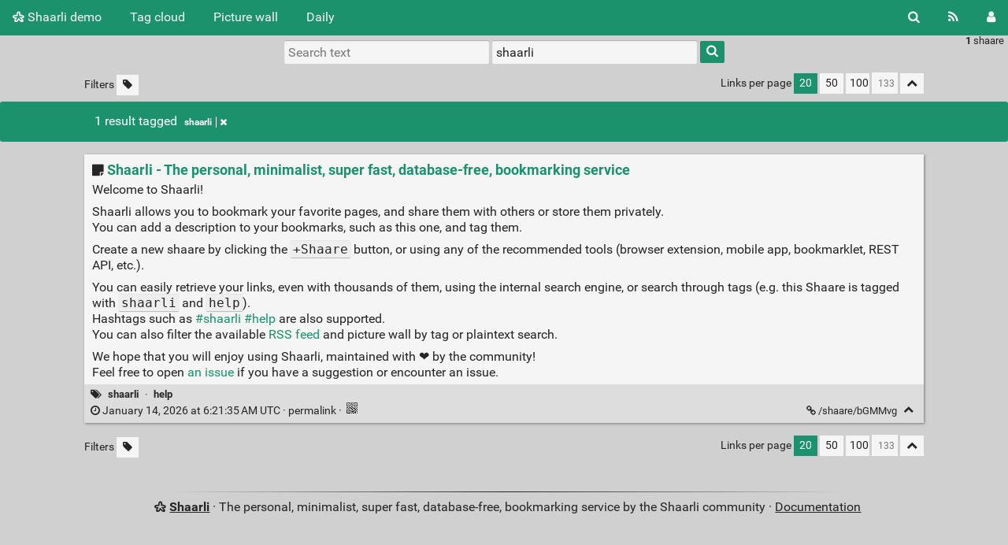

--- FILE ---
content_type: text/html; charset=UTF-8
request_url: https://demo.shaarli.org/?searchtags=shaarli
body_size: 18285
content:
<!DOCTYPE html>
<html>
<head>
  <title>Search: [shaarli] - Shaarli demo</title>
<meta http-equiv="Content-Type" content="text/html; charset=utf-8" />
<meta name="format-detection" content="telephone=no" />
<meta name="viewport" content="width=device-width, initial-scale=1">
<meta name="referrer" content="same-origin">
<link rel="alternate" type="application/atom+xml" href="https://demo.shaarli.org/feed/atom?&searchtags=shaarli" title="ATOM Feed" />
<link rel="alternate" type="application/rss+xml" href="https://demo.shaarli.org/feed/rss?&searchtags=shaarli" title="RSS Feed" />
<link href="/tpl/default/img/favicon.png" rel="shortcut icon" type="image/png" />
<link href="/tpl/default/img/apple-touch-icon.png" rel="apple-touch-icon" sizes="180x180" />
<link type="text/css" rel="stylesheet" href="/tpl/default/css/shaarli.min.css?v=36599204936f489c645fc053652f3e92f10d6e968a53409523173812e4f999b3" />

  <link type="text/css" rel="stylesheet" href="/tpl/default/css/markdown.min.css?v=36599204936f489c645fc053652f3e92f10d6e968a53409523173812e4f999b3" />


  <link type="text/css" rel="stylesheet" href="/plugins/qrcode/qrcode.css?v=36599204936f489c645fc053652f3e92f10d6e968a53409523173812e4f999b3"/>


<link rel="search" type="application/opensearchdescription+xml" href="/open-search"
      title="Shaarli search - Shaarli demo" />

  
  <meta property="og:title" content="Shaarli - The personal, minimalist, super fast, database-free, bookmarking service" />
  <meta property="og:type" content="article" />
  <meta property="og:url" content="https://demo.shaarli.org/shaare/bGMMvg" />
  
  <meta property="og:description" content="Welcome to Shaarli!
Shaarli allows you to bookmark your favorite pages, and share them with others or store them privately.
You can add a description to your bookmarks, such as this one, and tag them.
Create a new shaare by clicking the +Shaare button, or using any of the recommended tools (browser " />
  
  
    <meta property="article:published_time" content="2026-01-14T06:21:35+00:00" />
    
  
  
    <meta property="article:tag" content="shaarli" />
  
    <meta property="article:tag" content="help" />
  


</head>
<body>
<div class="shaarli-menu pure-g" id="shaarli-menu">
  <div class="pure-u-lg-0 pure-u-1">
    <div class="pure-menu">
     <header role="banner">
      <a href="/" class="pure-menu-link shaarli-title" id="shaarli-title-mobile">
        <i class="fa fa-shaarli" aria-hidden="true"></i>
        Shaarli demo
      </a>
      </header>
      <a href="#" class="menu-toggle" id="menu-toggle" aria-label="Menu"><s class="bar" aria-hidden="true"></s><s class="bar" aria-hidden="true"></s></a>
    </div>
  </div>
  <div class="pure-u-1">
    <div class="pure-menu menu-transform pure-menu-horizontal pure-g">
      <ul class="pure-menu-list pure-u-lg-5-6 pure-u-1">
        <li class="pure-menu-item pure-u-0 pure-u-lg-visible">
          <a href="/" class="pure-menu-link shaarli-title" id="shaarli-title-desktop">
            <i class="fa fa-shaarli" aria-hidden="true"></i>
            Shaarli demo
          </a>
        </li>
        
        <li class="pure-menu-item" id="shaarli-menu-tags">
          <a href="/tags/cloud" class="pure-menu-link">Tag cloud</a>
        </li>
        
          <li class="pure-menu-item" id="shaarli-menu-picwall">
            <a href="/picture-wall?searchtags=shaarli" class="pure-menu-link">Picture wall</a>
          </li>
        
        <li class="pure-menu-item" id="shaarli-menu-daily">
          <a href="/daily" class="pure-menu-link">Daily</a>
        </li>
        
        <li class="pure-menu-item pure-u-lg-0 shaarli-menu-mobile" id="shaarli-menu-mobile-rss">
            <a href="/feed/atom?&searchtags=shaarli" class="pure-menu-link">RSS Feed</a>
        </li>
        
          <li class="pure-menu-item pure-u-lg-0 shaarli-menu-mobile" id="shaarli-menu-mobile-login">
            <a href="/login" class="pure-menu-link">Login</a>
          </li>
        
      </ul>
      <div class="header-buttons pure-u-lg-1-6 pure-u-0 pure-u-lg-visible">
        <ul class="pure-menu-list">
          <li class="pure-menu-item" id="shaarli-menu-desktop-search">
            <a href="#" class="pure-menu-link subheader-opener"
               data-open-id="search"
               id="search-button" aria-label="Search" title="Search">
              <i class="fa fa-search" aria-hidden="true"></i>
            </a>
          </li>
          <li class="pure-menu-item" id="shaarli-menu-desktop-rss">
            <a href="/feed/atom?&searchtags=shaarli" class="pure-menu-link" title="RSS Feed" aria-label="RSS Feed">
              <i class="fa fa-rss" aria-hidden="true"></i>
            </a>
          </li>
          
            <li class="pure-menu-item" id="shaarli-menu-desktop-login">
              <a href="/login" class="pure-menu-link"
                 data-open-id="header-login-form"
                 id="login-button" aria-label="Login" title="Login">
                <i class="fa fa-user" aria-hidden="true"></i>
              </a>
            </li>
          
        </ul>
      </div>
    </div>
  </div>
</div>

<main id="content" class="container" role="main">
  <div id="search" class="subheader-form searchform-block header-search">
    <form method="GET" class="pure-form searchform" name="searchform" action="/">
      <input type="text" id="searchform_value" name="searchterm" aria-label="Search text" placeholder="Search text"
             
      >
      <input type="text" name="searchtags" id="tagfilter_value" aria-label="Filter by tag" placeholder="Filter by tag"
             
             value="shaarli "
             
      autocomplete="off" data-multiple data-autofirst data-minChars="1"
      data-list="help, shaarli, "
      >
      <button type="submit" class="search-button" aria-label="Search"><i class="fa fa-search" aria-hidden="true"></i></button>
    </form>
  </div>

  

  
    <form method="post" name="loginform">
      <div class="subheader-form header-login-form" id="header-login-form">
        <input type="text" name="login" aria-label="Username" placeholder="Username" autocapitalize="off" >
        <input type="password" name="password" aria-label="Password" placeholder="Password" >
        <div class="remember-me">
          <input type="checkbox" name="longlastingsession" id="longlastingsession" checked>
          <label for="longlastingsession">Remember me</label>
        </div>
        <input type="hidden" name="token" value="b5ed248d901c31f0436f84fce89b72166fa85798">
        <input type="hidden" name="returnurl">
        <input type="submit" value="Login">
      </div>
    </form>
  










  <div class="clear"></div>


<div class="linkcount pure-u-0 pure-u-lg-visible">
  
  <span class="strong">1</span> shaare
  
</div>

<input type="hidden" name="token" value="b5ed248d901c31f0436f84fce89b72166fa85798">
<div id="search-linklist" class="searchform-block search-linklist">

  <form method="GET" class="pure-form searchform" name="searchform">
    <input type="text" name="searchterm" class="searchterm" aria-label="Search text" placeholder="Search text"
           
    >
    <input type="text" name="searchtags" class="searchtags" aria-label="Filter by tag" placeholder="Filter by tag"
           
           value="shaarli "
           
    autocomplete="off" data-multiple data-autofirst data-minChars="1"
    data-list="help, shaarli, "
    >
    <button type="submit" class="search-button" aria-label="Search"><i class="fa fa-search" aria-hidden="true"></i></button>
  </form>
</div>



<div id="linklist">
  <div id="link-count-block" class="pure-g link-count-block">
    <div class="pure-u-lg-2-24 pure-u-1-24"></div>
    <div id="link-count-content" class="pure-u-lg-20-24 pure-u-22-24">
      <div class="linkcount pure-u-lg-0 center">
        
        <span class="strong">1</span> shaare
        
      </div>

      <div class="linklist-paging">
  <div class="paging pure-g">
    <div class="linklist-filters pure-u-1-3">
      <span class="linklist-filters-text pure-u-0 pure-u-lg-visible">
        Filters
      </span>
      
      <a href="/untagged-only" aria-label="Filter untagged links" title="Filter untagged links"
         class="filter-off"
      ><i class="fa fa-tag" aria-hidden="true"></i></a>
      
      <a href="#" class="filter-off fold-all pure-u-lg-0" aria-label="Fold all" title="Fold all">
        <i class="fa fa-chevron-up" aria-hidden="true"></i>
      </a>
      
    </div>


    <div class="linklist-pages pure-u-1-3">
      
      
      

    </div>

    <div class="linksperpage pure-u-1-3">
      <div class="pure-u-0 pure-u-lg-visible">Links per page</div>
      <a href="/links-per-page?nb=20"
			class="selected">20</a>
      <a href="/links-per-page?nb=50"
			>50</a>
      <a href="/links-per-page?nb=100"
			>100</a>
      <form method="GET" class="pure-u-0 pure-u-lg-visible" action="/links-per-page">
        <input type="text" name="nb" placeholder="133"
			>
      </form>
      <a href="#" class="filter-off fold-all pure-u-0 pure-u-lg-visible" aria-label="Fold all" title="Fold all">
        <i class="fa fa-chevron-up" aria-hidden="true"></i>
      </a>
    </div>
  </div>
</div>


      <div id="plugin_zone_start_linklist" class="plugin_zone">
        
      </div>
    </div>
  </div>

  
    <div id="search-result-block" class="pure-g pure-alert pure-alert-success search-result">
      <div class="pure-u-2-24"></div>
      <div id="search-result-content" class="pure-u-20-24 search-result-main">
        1 result
        
        
          
          tagged
          
              <span class="label label-tag" title="Remove tag">
                <a href="/remove-tag/shaarli" aria-label="Remove tag">
                  shaarli<span class="remove"><i class="fa fa-times" aria-hidden="true"></i></span>
                </a>
              </span>
          
        
        
        
      </div>
    </div>
  

  <div id="linklist-loop-block" class="pure-g">
    <div class="pure-u-lg-2-24 pure-u-1-24"></div>
    <div id="linklist-loop-content" class="pure-u-lg-20-24 pure-u-22-24">
      
      
      
      
      
      
      
      
      
      
      
      
      
      
        <div class="anchor" id="bGMMvg"></div>

        <div class="linklist-item linklist-item" data-id="2">
          <div class="linklist-item-title">
            

            <div class="linklist-item-editbuttons">
              
              
            </div>

            <h2>
              <a href="/shaare/bGMMvg" class="linklist-real-url">
                
                  <i class="fa fa-sticky-note" aria-hidden="true"></i>
                

                <span class="linklist-link">Shaarli - The personal, minimalist, super fast, database-free, bookmarking service</span>
              </a>
            </h2>
          </div>

          
            <div class="linklist-item-description">
              <div class="markdown"><p>Welcome to Shaarli!</p>
<p>Shaarli allows you to bookmark your favorite pages, and share them with others or store them privately.<br />
You can add a description to your bookmarks, such as this one, and tag them.</p>
<p>Create a new shaare by clicking the <code>+Shaare</code> button, or using any of the recommended tools (browser extension, mobile app, bookmarklet, REST API, etc.).</p>
<p>You can easily retrieve your links, even with thousands of them, using the internal search engine, or search through tags (e.g. this Shaare is tagged with <code>shaarli</code> and <code>help</code>).<br />
Hashtags such as <a href="https://demo.shaarli.org/./add-tag/shaarli">#shaarli</a> <a href="https://demo.shaarli.org/./add-tag/help">#help</a> are also supported.<br />
You can also filter the available <a href="https://demo.shaarli.org//feed/atom">RSS feed</a> and picture wall by tag or plaintext search.</p>
<p>We hope that you will enjoy using Shaarli, maintained with ❤️ by the community!<br />
Feel free to open <a href="https://github.com/shaarli/Shaarli/issues">an issue</a> if you have a suggestion or encounter an issue.</p></div>
            </div>
          

          <div class="linklist-item-infos clear">
            
              <div class="linklist-item-tags">
                <i class="fa fa-tags" aria-hidden="true"></i>
                
                
                  <span class="label label-tag" title="Add tag">
                    <a href="/add-tag/shaarli">shaarli</a>
                  </span>
                  &middot;
                
                  <span class="label label-tag" title="Add tag">
                    <a href="/add-tag/help">help</a>
                  </span>
                  
                
              </div>
            

            <div class="linklist-item-infos-date-url-block pure-g">
              <div class="linklist-item-infos-dateblock pure-u-lg-7-12 pure-u-1">
                
                  
                
                <a href="/shaare/bGMMvg" title="Permalink">
                  
                    
                    <span class="linkdate" title="Permalink">
                      <i class="fa fa-clock-o" aria-hidden="true"></i>
                      January 14, 2026 at 6:21:35 AM UTC
                      
                      &middot;
                    </span>
                  
                  permalink
                </a>

                

                <div class="pure-u-0 pure-u-lg-visible">
                  
                    &middot;
                    
                    
                      <div class="linkqrcode">
    <img data-permalink="https://demo.shaarli.org/shaare/bGMMvg" src="/plugins/qrcode/qrcode.png" class="linklist-plugin-icon qrcode" title="QR-Code" alt="QRCode">
</div>

                      
                    
                  
                </div>
              </div><div
                
                class="linklist-item-infos-url pure-u-lg-5-12 pure-u-1">
                <a href="/shaare/bGMMvg" aria-label="Shaarli - The personal, minimalist, super fast, database-free, bookmarking service" title="Shaarli - The personal, minimalist, super fast, database-free, bookmarking service">
                  <i class="fa fa-link" aria-hidden="true"></i> /shaare/bGMMvg
                </a>
                <div class="linklist-item-buttons pure-u-0 pure-u-lg-visible">
                  <a href="#" aria-label="Fold" title="Fold" class="fold-button"><i class="fa fa-chevron-up" aria-hidden="true"></i></a>
                </div>
              </div>
              <div class="mobile-buttons pure-u-1 pure-u-lg-0">
                
                  
                  
                    <div class="linkqrcode">
    <img data-permalink="https://demo.shaarli.org/shaare/bGMMvg" src="/plugins/qrcode/qrcode.png" class="linklist-plugin-icon qrcode" title="QR-Code" alt="QRCode">
</div>

                    
                  
                
                
              </div>
            </div>
          </div>
        </div>
      
    </div>
  </div>
</div>

  <div id="plugin_zone_end_linklist" class="plugin_zone">
    
  </div>

<div id="linklist-paging-bottom-block" class="pure-g link-count-block">
  <div class="pure-u-lg-2-24 pure-u-1-24"></div>
  <div id="linklist-paging-bottom-content" class="pure-u-lg-20-24 pure-u-22-24">
    <div class="linklist-paging">
  <div class="paging pure-g">
    <div class="linklist-filters pure-u-1-3">
      <span class="linklist-filters-text pure-u-0 pure-u-lg-visible">
        Filters
      </span>
      
      <a href="/untagged-only" aria-label="Filter untagged links" title="Filter untagged links"
         class="filter-off"
      ><i class="fa fa-tag" aria-hidden="true"></i></a>
      
      <a href="#" class="filter-off fold-all pure-u-lg-0" aria-label="Fold all" title="Fold all">
        <i class="fa fa-chevron-up" aria-hidden="true"></i>
      </a>
      
    </div>


    <div class="linklist-pages pure-u-1-3">
      
      
      

    </div>

    <div class="linksperpage pure-u-1-3">
      <div class="pure-u-0 pure-u-lg-visible">Links per page</div>
      <a href="/links-per-page?nb=20"
			class="selected">20</a>
      <a href="/links-per-page?nb=50"
			>50</a>
      <a href="/links-per-page?nb=100"
			>100</a>
      <form method="GET" class="pure-u-0 pure-u-lg-visible" action="/links-per-page">
        <input type="text" name="nb" placeholder="133"
			>
      </form>
      <a href="#" class="filter-off fold-all pure-u-0 pure-u-lg-visible" aria-label="Fold all" title="Fold all">
        <i class="fa fa-chevron-up" aria-hidden="true"></i>
      </a>
    </div>
  </div>
</div>

  </div>
</div>

</main>

<div class="pure-g">
  <div class="pure-u-2-24"></div>
  <footer id="footer" class="pure-u-20-24 footer-container" role="contentinfo">
    <i class="fa fa-shaarli" aria-hidden="true"></i>
    <strong><a href="https://github.com/shaarli/Shaarli">Shaarli</a></strong>
    
    &middot;
    The personal, minimalist, super fast, database-free, bookmarking service by the Shaarli community &middot;
    <a href="/doc/html/index.html" rel="nofollow">Documentation</a>
      
  </footer>
  <div class="pure-u-2-24"></div>
</div>




	<script src="/plugins/qrcode/shaarli-qrcode.js"></script>


<div id="js-translations" class="hidden" aria-hidden="true">
  <span id="translation-fold">Fold</span>
  <span id="translation-fold-all">Fold all</span>
  <span id="translation-expand">Expand</span>
  <span id="translation-expand-all">Expand all</span>
  <span id="translation-delete-link">Are you sure you want to delete this link?</span>
  <span id="translation-delete-tag">Are you sure you want to delete this tag?</span>
  <span id="translation-shaarli-desc">
    The personal, minimalist, super fast, database-free, bookmarking service by the Shaarli community
  </span>
</div>

<input type="hidden" name="js_base_path" value="" />
<input type="hidden" name="token" value="b5ed248d901c31f0436f84fce89b72166fa85798" id="token" />
<input type="hidden" name="tags_separator" value=" " id="tags_separator" />

<script src="/tpl/default/js/shaarli.min.js?v=36599204936f489c645fc053652f3e92f10d6e968a53409523173812e4f999b3"></script>

<script src="/tpl/default/js/thumbnails.min.js?v=36599204936f489c645fc053652f3e92f10d6e968a53409523173812e4f999b3"></script>

</body>
</html>
